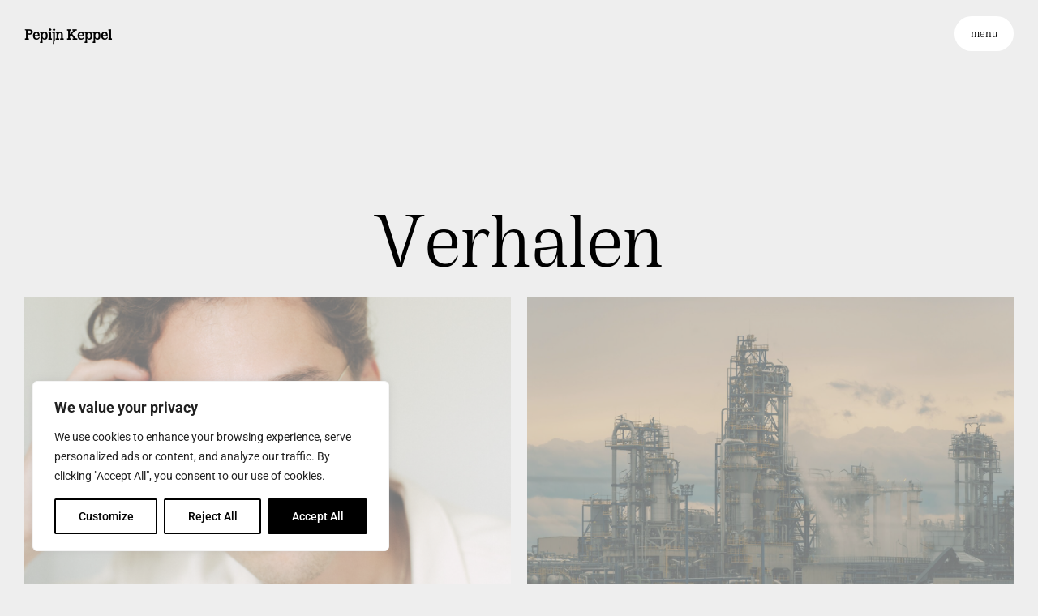

--- FILE ---
content_type: text/css
request_url: https://pepijnkeppel.nl/wp-content/uploads/elementor/css/post-90.css?ver=1746984141
body_size: 684
content:
.elementor-kit-90{--e-global-color-primary:#638AA7;--e-global-color-secondary:#152327;--e-global-color-text:#000000;--e-global-color-accent:#FFFFFF;--e-global-color-c3c91ba:#EEEEEE;--e-global-color-691b6f4:#166CD9;--e-global-typography-primary-font-family:"Cirka";--e-global-typography-primary-font-weight:300;--e-global-typography-secondary-font-family:"Cirka";--e-global-typography-secondary-font-weight:300;--e-global-typography-text-font-family:"Roboto";--e-global-typography-text-font-weight:300;--e-global-typography-accent-font-family:"Cirka";--e-global-typography-accent-font-weight:500;}.elementor-kit-90 e-page-transition{background-color:#FFBC7D;}.elementor-kit-90 a{color:var( --e-global-color-text );}body{overflow-x:inherit !important;}.elementor a, .elementor a:link, .elementor a:focus, .elementor a:active, .elementor a:hover{text-decoration:inherit !important;}.elementor a:link, .elementor .smooth-hover a:link, {transition:inherit;}.elementor-section.elementor-section-boxed > .elementor-container{max-width:1140px;}.e-con{--container-max-width:1140px;}.elementor-widget:not(:last-child){margin-block-end:20px;}.elementor-element{--widgets-spacing:20px 20px;--widgets-spacing-row:20px;--widgets-spacing-column:20px;}{}h1.entry-title{display:var(--page-title-display);}.site-header .site-branding{flex-direction:column;align-items:stretch;}.site-header{padding-inline-end:0px;padding-inline-start:0px;}@media(max-width:1024px){.elementor-section.elementor-section-boxed > .elementor-container{max-width:1024px;}.e-con{--container-max-width:1024px;}}@media(max-width:767px){.elementor-section.elementor-section-boxed > .elementor-container{max-width:767px;}.e-con{--container-max-width:767px;}}/* Start Custom Fonts CSS */@font-face {
	font-family: 'Cirka';
	font-style: normal;
	font-weight: normal;
	font-display: auto;
	src: url('https://pepijnkeppel.nl/wp-content/uploads/2023/07/PPCirka-Regular.eot');
	src: url('https://pepijnkeppel.nl/wp-content/uploads/2023/07/PPCirka-Regular.eot?#iefix') format('embedded-opentype'),
		url('https://pepijnkeppel.nl/wp-content/uploads/2023/07/PPCirka-Regular.woff2') format('woff2'),
		url('https://pepijnkeppel.nl/wp-content/uploads/2023/07/PPCirka-Regular.woff') format('woff'),
		url('https://pepijnkeppel.nl/wp-content/uploads/2023/07/PPCirka-Regular.ttf') format('truetype');
}
@font-face {
	font-family: 'Cirka';
	font-style: normal;
	font-weight: 300;
	font-display: auto;
	src: url('https://pepijnkeppel.nl/wp-content/uploads/2023/07/PPCirka-Variable.ttf') format('truetype');
}
/* End Custom Fonts CSS */

--- FILE ---
content_type: text/css
request_url: https://pepijnkeppel.nl/wp-content/uploads/elementor/css/post-187.css?ver=1746984142
body_size: 838
content:
.elementor-187 .elementor-element.elementor-element-803ede6.ob-is-breaking-bad > .elementor-container{justify-content:flex-start !important;flex-direction:row;}.elementor-187 .elementor-element.elementor-element-803ede6.ob-is-breaking-bad.ob-bb-inner > .elementor-container{justify-content:flex-start !important;flex-direction:row;}.elementor-187 .elementor-element.elementor-element-803ede6.ob-is-breaking-bad.ob-is-glider > .elementor-container.swiper-vertical{flex-direction:column;}.elementor-187 .elementor-element.elementor-element-803ede6.ob-is-breaking-bad.ob-is-glider.ob-bb-inner > .elementor-container.swiper-vertical{flex-direction:column;}.elementor-187 .elementor-element.elementor-element-803ede6.ob-is-breaking-bad.ob-bb-inner{width:100%;flex:unset;align-self:inherit;}.elementor-187 .elementor-element.elementor-element-fa510ee.elementor-column{align-self:inherit;cursor:pointer;}.elementor-187 .elementor-element.elementor-element-fa510ee > .elementor-element-populated{margin:0px 0px 0px 0px;--e-column-margin-right:0px;--e-column-margin-left:0px;padding:0px 0px 0px 0px;}.elementor-widget-image .widget-image-caption{color:var( --e-global-color-text );font-family:var( --e-global-typography-text-font-family ), Sans-serif;font-weight:var( --e-global-typography-text-font-weight );}.elementor-187 .elementor-element.elementor-element-fec2399 img{height:400px;object-fit:cover;object-position:center center;opacity:0.5;}.elementor-187 .elementor-element.elementor-element-fec2399:hover img{opacity:1;}.elementor-187 .elementor-element.elementor-element-a1a3562.ob-is-breaking-bad > .elementor-container{justify-content:flex-start !important;flex-direction:row;}.elementor-187 .elementor-element.elementor-element-a1a3562.ob-is-breaking-bad.ob-bb-inner > .elementor-container{justify-content:flex-start !important;flex-direction:row;}.elementor-187 .elementor-element.elementor-element-a1a3562.ob-is-breaking-bad.ob-is-glider > .elementor-container.swiper-vertical{flex-direction:column;}.elementor-187 .elementor-element.elementor-element-a1a3562.ob-is-breaking-bad.ob-is-glider.ob-bb-inner > .elementor-container.swiper-vertical{flex-direction:column;}.elementor-187 .elementor-element.elementor-element-a1a3562.ob-is-breaking-bad.ob-bb-inner{width:100%;flex:unset;align-self:inherit;}.elementor-187 .elementor-element.elementor-element-d2bc050.elementor-column{align-self:inherit;cursor:default;}.elementor-187 .elementor-element.elementor-element-d2bc050 > .elementor-element-populated{margin:0px 0px 0px 0px;--e-column-margin-right:0px;--e-column-margin-left:0px;padding:0px 0px 0px 0px;}.elementor-widget-heading .elementor-heading-title{font-family:var( --e-global-typography-primary-font-family ), Sans-serif;font-weight:var( --e-global-typography-primary-font-weight );color:var( --e-global-color-primary );}.elementor-187 .elementor-element.elementor-element-ded3fb8.ob-harakiri{writing-mode:inherit;}.elementor-187 .elementor-element.elementor-element-ded3fb8.ob-harakiri .elementor-heading-title{writing-mode:inherit;}.elementor-187 .elementor-element.elementor-element-ded3fb8.ob-harakiri div{writing-mode:inherit;}.elementor-187 .elementor-element.elementor-element-ded3fb8 .elementor-heading-title{font-family:"Cirka", Sans-serif;font-size:30px;font-weight:300;color:var( --e-global-color-text );}.elementor-187 .elementor-element.elementor-element-ded3fb8.ob-harakiri > div, .elementor-187 .elementor-element.elementor-element-ded3fb8.ob-harakiri > h1, .elementor-187 .elementor-element.elementor-element-ded3fb8.ob-harakiri > h2, .elementor-187 .elementor-element.elementor-element-ded3fb8.ob-harakiri > h3, .elementor-187 .elementor-element.elementor-element-ded3fb8.ob-harakiri > h4, .elementor-187 .elementor-element.elementor-element-ded3fb8.ob-harakiri > h5, .elementor-187 .elementor-element.elementor-element-ded3fb8.ob-harakiri > h6, .elementor-187 .elementor-element.elementor-element-ded3fb8.ob-harakiri > p{transform:rotate(0deg);}.elementor-187 .elementor-element.elementor-element-ded3fb8 > div{text-indent:0px;mix-blend-mode:inherit;}.elementor-187 .elementor-element.elementor-element-ddde4af.ob-harakiri{writing-mode:inherit;}.elementor-187 .elementor-element.elementor-element-ddde4af.ob-harakiri .elementor-heading-title{writing-mode:inherit;}.elementor-187 .elementor-element.elementor-element-ddde4af.ob-harakiri div{writing-mode:inherit;}.elementor-187 .elementor-element.elementor-element-ddde4af .elementor-heading-title{font-family:"Cirka", Sans-serif;font-size:15px;font-weight:300;text-transform:uppercase;color:var( --e-global-color-text );}.elementor-187 .elementor-element.elementor-element-ddde4af.ob-harakiri > div, .elementor-187 .elementor-element.elementor-element-ddde4af.ob-harakiri > h1, .elementor-187 .elementor-element.elementor-element-ddde4af.ob-harakiri > h2, .elementor-187 .elementor-element.elementor-element-ddde4af.ob-harakiri > h3, .elementor-187 .elementor-element.elementor-element-ddde4af.ob-harakiri > h4, .elementor-187 .elementor-element.elementor-element-ddde4af.ob-harakiri > h5, .elementor-187 .elementor-element.elementor-element-ddde4af.ob-harakiri > h6, .elementor-187 .elementor-element.elementor-element-ddde4af.ob-harakiri > p{transform:rotate(0deg);}.elementor-187 .elementor-element.elementor-element-ddde4af > div{text-indent:0px;mix-blend-mode:inherit;}.elementor-187 .elementor-element.elementor-element-f299749.elementor-column{align-self:inherit;cursor:default;}.elementor-187 .elementor-element.elementor-element-f299749 > .elementor-element-populated{margin:0px 0px 0px 0px;--e-column-margin-right:0px;--e-column-margin-left:0px;padding:0px 0px 0px 0px;}.elementor-widget-button .elementor-button{background-color:var( --e-global-color-accent );font-family:var( --e-global-typography-accent-font-family ), Sans-serif;font-weight:var( --e-global-typography-accent-font-weight );}.elementor-187 .elementor-element.elementor-element-ca26d49 .elementor-button{background-color:var( --e-global-color-accent );font-family:"Cirka", Sans-serif;font-weight:500;fill:var( --e-global-color-text );color:var( --e-global-color-text );border-radius:30px 30px 30px 30px;padding:15px 20px 13px 20px;}.elementor-187 .elementor-element.elementor-element-ca26d49 .elementor-button:hover, .elementor-187 .elementor-element.elementor-element-ca26d49 .elementor-button:focus{background-color:var( --e-global-color-accent );color:var( --e-global-color-text );}.elementor-187 .elementor-element.elementor-element-ca26d49 > .elementor-widget-container{margin:0px 0px 0px 0px;padding:0px 0px 0px 0px;}.elementor-187 .elementor-element.elementor-element-ca26d49 .elementor-button:hover svg, .elementor-187 .elementor-element.elementor-element-ca26d49 .elementor-button:focus svg{fill:var( --e-global-color-text );}@media(max-width:767px){.elementor-187 .elementor-element.elementor-element-ca26d49 > .elementor-widget-container{margin:10px 0px 0px 0px;}}@media(min-width:768px){.elementor-187 .elementor-element.elementor-element-d2bc050{width:80%;}.elementor-187 .elementor-element.elementor-element-f299749{width:20%;}}

--- FILE ---
content_type: text/css
request_url: https://pepijnkeppel.nl/wp-content/uploads/elementor/css/post-35.css?ver=1746984169
body_size: 1551
content:
.elementor-35 .elementor-element.elementor-element-6b05cb2 > .elementor-container > .elementor-column > .elementor-widget-wrap{align-content:center;align-items:center;}.elementor-35 .elementor-element.elementor-element-6b05cb2 > .elementor-container{min-height:20vh;}.elementor-35 .elementor-element.elementor-element-6b05cb2{overflow:hidden;margin-top:0150px;margin-bottom:0px;padding:0px 30px 0px 30px;}.elementor-35 .elementor-element.elementor-element-6b05cb2.ob-is-breaking-bad > .elementor-container{justify-content:flex-start !important;flex-direction:row;}.elementor-35 .elementor-element.elementor-element-6b05cb2.ob-is-breaking-bad.ob-bb-inner > .elementor-container{justify-content:flex-start !important;flex-direction:row;}.elementor-35 .elementor-element.elementor-element-6b05cb2.ob-is-breaking-bad.ob-is-glider > .elementor-container.swiper-vertical{flex-direction:column;}.elementor-35 .elementor-element.elementor-element-6b05cb2.ob-is-breaking-bad.ob-is-glider.ob-bb-inner > .elementor-container.swiper-vertical{flex-direction:column;}.elementor-35 .elementor-element.elementor-element-6b05cb2.ob-is-breaking-bad.ob-bb-inner{width:100%;flex:unset;align-self:inherit;}.elementor-35 .elementor-element.elementor-element-b2dbdc2.elementor-column{align-self:inherit;cursor:default;}.elementor-35 .elementor-element.elementor-element-b2dbdc2 > .elementor-element-populated{margin:0px 0px 0px 0px;--e-column-margin-right:0px;--e-column-margin-left:0px;padding:0px 0px 0px 0px;}.elementor-widget-heading .elementor-heading-title{font-family:var( --e-global-typography-primary-font-family ), Sans-serif;font-weight:var( --e-global-typography-primary-font-weight );color:var( --e-global-color-primary );}.elementor-35 .elementor-element.elementor-element-0118a0b.ob-harakiri{writing-mode:inherit;}.elementor-35 .elementor-element.elementor-element-0118a0b.ob-harakiri .elementor-heading-title{writing-mode:inherit;}.elementor-35 .elementor-element.elementor-element-0118a0b.ob-harakiri div{writing-mode:inherit;}.elementor-35 .elementor-element.elementor-element-0118a0b{text-align:center;}.elementor-35 .elementor-element.elementor-element-0118a0b .elementor-heading-title{font-family:"Cirka", Sans-serif;font-size:100px;font-weight:400;color:var( --e-global-color-text );}.elementor-35 .elementor-element.elementor-element-0118a0b.ob-harakiri > div, .elementor-35 .elementor-element.elementor-element-0118a0b.ob-harakiri > h1, .elementor-35 .elementor-element.elementor-element-0118a0b.ob-harakiri > h2, .elementor-35 .elementor-element.elementor-element-0118a0b.ob-harakiri > h3, .elementor-35 .elementor-element.elementor-element-0118a0b.ob-harakiri > h4, .elementor-35 .elementor-element.elementor-element-0118a0b.ob-harakiri > h5, .elementor-35 .elementor-element.elementor-element-0118a0b.ob-harakiri > h6, .elementor-35 .elementor-element.elementor-element-0118a0b.ob-harakiri > p{transform:rotate(0deg);}.elementor-35 .elementor-element.elementor-element-0118a0b > div{text-indent:0px;mix-blend-mode:inherit;}.elementor-35 .elementor-element.elementor-element-ededde7 > .elementor-container > .elementor-column > .elementor-widget-wrap{align-content:flex-end;align-items:flex-end;}.elementor-35 .elementor-element.elementor-element-ededde7 > .elementor-container{min-height:40vh;}.elementor-35 .elementor-element.elementor-element-ededde7{overflow:hidden;margin-top:0px;margin-bottom:0px;padding:0px 30px 0px 30px;}.elementor-35 .elementor-element.elementor-element-ededde7.ob-is-breaking-bad > .elementor-container{justify-content:flex-start !important;flex-direction:row;}.elementor-35 .elementor-element.elementor-element-ededde7.ob-is-breaking-bad.ob-bb-inner > .elementor-container{justify-content:flex-start !important;flex-direction:row;}.elementor-35 .elementor-element.elementor-element-ededde7.ob-is-breaking-bad.ob-is-glider > .elementor-container.swiper-vertical{flex-direction:column;}.elementor-35 .elementor-element.elementor-element-ededde7.ob-is-breaking-bad.ob-is-glider.ob-bb-inner > .elementor-container.swiper-vertical{flex-direction:column;}.elementor-35 .elementor-element.elementor-element-ededde7.ob-is-breaking-bad.ob-bb-inner{width:100%;flex:unset;align-self:inherit;}.elementor-35 .elementor-element.elementor-element-0807edb.elementor-column{align-self:inherit;cursor:default;}.elementor-35 .elementor-element.elementor-element-0807edb > .elementor-element-populated{margin:0px 0px 300px 0px;--e-column-margin-right:0px;--e-column-margin-left:0px;padding:0px 0px 0px 0px;}.elementor-35 .elementor-element.elementor-element-5d0f8a9 > .elementor-widget-container > .jet-listing-grid > .jet-listing-grid__items{--columns:2;}.elementor-35 .elementor-element.elementor-element-0b3ccd2 > .elementor-container > .elementor-column > .elementor-widget-wrap{align-content:center;align-items:center;}.elementor-35 .elementor-element.elementor-element-0b3ccd2{overflow:hidden;margin-top:0px;margin-bottom:0px;padding:0px 30px 0px 30px;}.elementor-35 .elementor-element.elementor-element-0b3ccd2.ob-is-breaking-bad > .elementor-container{justify-content:flex-start !important;flex-direction:row;}.elementor-35 .elementor-element.elementor-element-0b3ccd2.ob-is-breaking-bad.ob-bb-inner > .elementor-container{justify-content:flex-start !important;flex-direction:row;}.elementor-35 .elementor-element.elementor-element-0b3ccd2.ob-is-breaking-bad.ob-is-glider > .elementor-container.swiper-vertical{flex-direction:column;}.elementor-35 .elementor-element.elementor-element-0b3ccd2.ob-is-breaking-bad.ob-is-glider.ob-bb-inner > .elementor-container.swiper-vertical{flex-direction:column;}.elementor-35 .elementor-element.elementor-element-0b3ccd2.ob-is-breaking-bad.ob-bb-inner{width:100%;flex:unset;align-self:inherit;}.elementor-35 .elementor-element.elementor-element-5d05399.elementor-column{align-self:inherit;cursor:default;}.elementor-35 .elementor-element.elementor-element-5d05399 > .elementor-element-populated{margin:0px 0px 0px 0px;--e-column-margin-right:0px;--e-column-margin-left:0px;padding:0px 0px 0px 0px;}.elementor-widget-text-editor{font-family:var( --e-global-typography-text-font-family ), Sans-serif;font-weight:var( --e-global-typography-text-font-weight );color:var( --e-global-color-text );}.elementor-widget-text-editor.ob-postman blockquote{font-family:var( --e-global-typography-text-font-family ), Sans-serif;font-weight:var( --e-global-typography-text-font-weight );}.elementor-widget-text-editor.ob-postman blockquote cite{font-family:var( --e-global-typography-text-font-family ), Sans-serif;font-weight:var( --e-global-typography-text-font-weight );}.elementor-widget-text-editor.elementor-drop-cap-view-stacked .elementor-drop-cap{background-color:var( --e-global-color-primary );}.elementor-widget-text-editor.elementor-drop-cap-view-framed .elementor-drop-cap, .elementor-widget-text-editor.elementor-drop-cap-view-default .elementor-drop-cap{color:var( --e-global-color-primary );border-color:var( --e-global-color-primary );}.elementor-35 .elementor-element.elementor-element-df41bb4.ob-harakiri{writing-mode:inherit;}.elementor-35 .elementor-element.elementor-element-df41bb4.ob-harakiri .elementor-heading-title{writing-mode:inherit;}.elementor-35 .elementor-element.elementor-element-df41bb4.ob-harakiri div{writing-mode:inherit;}.elementor-35 .elementor-element.elementor-element-df41bb4{font-family:"Cirka", Sans-serif;font-size:15px;font-weight:300;}.elementor-35 .elementor-element.elementor-element-df41bb4.ob-harakiri > div, .elementor-35 .elementor-element.elementor-element-df41bb4.ob-harakiri > h1, .elementor-35 .elementor-element.elementor-element-df41bb4.ob-harakiri > h2, .elementor-35 .elementor-element.elementor-element-df41bb4.ob-harakiri > h3, .elementor-35 .elementor-element.elementor-element-df41bb4.ob-harakiri > h4, .elementor-35 .elementor-element.elementor-element-df41bb4.ob-harakiri > h5, .elementor-35 .elementor-element.elementor-element-df41bb4.ob-harakiri > h6, .elementor-35 .elementor-element.elementor-element-df41bb4.ob-harakiri > p{transform:rotate(0deg);}.elementor-35 .elementor-element.elementor-element-df41bb4 > div{text-indent:0px;mix-blend-mode:inherit;}.elementor-35 .elementor-element.elementor-element-1db0dd9.elementor-column{align-self:inherit;cursor:default;}.elementor-35 .elementor-element.elementor-element-1db0dd9 > .elementor-element-populated{margin:0px 0px 0px 0px;--e-column-margin-right:0px;--e-column-margin-left:0px;padding:0px 0px 0px 0px;}.elementor-35 .elementor-element.elementor-element-7f7fddd{--grid-template-columns:repeat(0, auto);--icon-size:12px;--grid-column-gap:5px;--grid-row-gap:0px;}.elementor-35 .elementor-element.elementor-element-7f7fddd .elementor-widget-container{text-align:center;}.elementor-35 .elementor-element.elementor-element-7f7fddd .elementor-social-icon{background-color:var( --e-global-color-accent );}.elementor-35 .elementor-element.elementor-element-7f7fddd .elementor-social-icon i{color:var( --e-global-color-text );}.elementor-35 .elementor-element.elementor-element-7f7fddd .elementor-social-icon svg{fill:var( --e-global-color-text );}.elementor-35 .elementor-element.elementor-element-7f7fddd .elementor-icon{border-radius:50px 50px 50px 50px;}.elementor-35 .elementor-element.elementor-element-7f7fddd .elementor-social-icon:hover{background-color:var( --e-global-color-text );}.elementor-35 .elementor-element.elementor-element-7f7fddd .elementor-social-icon:hover i{color:var( --e-global-color-accent );}.elementor-35 .elementor-element.elementor-element-7f7fddd .elementor-social-icon:hover svg{fill:var( --e-global-color-accent );}.elementor-35 .elementor-element.elementor-element-7b4d462.elementor-column{align-self:inherit;cursor:default;}.elementor-35 .elementor-element.elementor-element-7b4d462 > .elementor-element-populated{margin:0px 0px 0px 0px;--e-column-margin-right:0px;--e-column-margin-left:0px;padding:0px 0px 0px 0px;}.elementor-35 .elementor-element.elementor-element-45e6278.ob-harakiri{writing-mode:inherit;}.elementor-35 .elementor-element.elementor-element-45e6278.ob-harakiri .elementor-heading-title{writing-mode:inherit;}.elementor-35 .elementor-element.elementor-element-45e6278.ob-harakiri div{writing-mode:inherit;}.elementor-35 .elementor-element.elementor-element-45e6278{text-align:right;}.elementor-35 .elementor-element.elementor-element-45e6278 .elementor-heading-title{font-family:"Cirka", Sans-serif;font-size:15px;font-weight:300;color:var( --e-global-color-text );}.elementor-35 .elementor-element.elementor-element-45e6278 .elementor-heading-title:hover{color:#C300B4;}.elementor-35 .elementor-element.elementor-element-45e6278.ob-harakiri > div, .elementor-35 .elementor-element.elementor-element-45e6278.ob-harakiri > h1, .elementor-35 .elementor-element.elementor-element-45e6278.ob-harakiri > h2, .elementor-35 .elementor-element.elementor-element-45e6278.ob-harakiri > h3, .elementor-35 .elementor-element.elementor-element-45e6278.ob-harakiri > h4, .elementor-35 .elementor-element.elementor-element-45e6278.ob-harakiri > h5, .elementor-35 .elementor-element.elementor-element-45e6278.ob-harakiri > h6, .elementor-35 .elementor-element.elementor-element-45e6278.ob-harakiri > p{transform:rotate(0deg);}.elementor-35 .elementor-element.elementor-element-45e6278 > div{text-indent:0px;mix-blend-mode:inherit;}body.elementor-page-35:not(.elementor-motion-effects-element-type-background), body.elementor-page-35 > .elementor-motion-effects-container > .elementor-motion-effects-layer{background-color:var( --e-global-color-c3c91ba );}html, body{overflow-x:auto;}:root{--page-title-display:none;}@media(max-width:1024px){.elementor-35 .elementor-element.elementor-element-0118a0b .elementor-heading-title{font-size:80px;}}@media(max-width:767px){.elementor-35 .elementor-element.elementor-element-6b05cb2 > .elementor-container{min-height:50vh;}.elementor-35 .elementor-element.elementor-element-6b05cb2{margin-top:0px;margin-bottom:0px;padding:0px 20px 0px 20px;}.elementor-35 .elementor-element.elementor-element-0118a0b .elementor-heading-title{font-size:60px;}.elementor-35 .elementor-element.elementor-element-ededde7 > .elementor-container{min-height:50vh;}.elementor-35 .elementor-element.elementor-element-ededde7{margin-top:0px;margin-bottom:0px;padding:0px 20px 0px 20px;}.elementor-35 .elementor-element.elementor-element-5d0f8a9 > .elementor-widget-container > .jet-listing-grid > .jet-listing-grid__items{--columns:1;}.elementor-35 .elementor-element.elementor-element-0b3ccd2{margin-top:0px;margin-bottom:0px;padding:0px 20px 0px 20px;}.elementor-35 .elementor-element.elementor-element-df41bb4 > .elementor-widget-container{margin:0px 0px 10px 0px;}.elementor-35 .elementor-element.elementor-element-df41bb4{text-align:center;}.elementor-35 .elementor-element.elementor-element-7f7fddd > .elementor-widget-container{margin:0px 0px 10px 0px;padding:0px 0px 0px 0px;}.elementor-35 .elementor-element.elementor-element-45e6278{text-align:center;}}/* Start Custom Fonts CSS */@font-face {
	font-family: 'Cirka';
	font-style: normal;
	font-weight: normal;
	font-display: auto;
	src: url('https://pepijnkeppel.nl/wp-content/uploads/2023/07/PPCirka-Regular.eot');
	src: url('https://pepijnkeppel.nl/wp-content/uploads/2023/07/PPCirka-Regular.eot?#iefix') format('embedded-opentype'),
		url('https://pepijnkeppel.nl/wp-content/uploads/2023/07/PPCirka-Regular.woff2') format('woff2'),
		url('https://pepijnkeppel.nl/wp-content/uploads/2023/07/PPCirka-Regular.woff') format('woff'),
		url('https://pepijnkeppel.nl/wp-content/uploads/2023/07/PPCirka-Regular.ttf') format('truetype');
}
@font-face {
	font-family: 'Cirka';
	font-style: normal;
	font-weight: 300;
	font-display: auto;
	src: url('https://pepijnkeppel.nl/wp-content/uploads/2023/07/PPCirka-Variable.ttf') format('truetype');
}
/* End Custom Fonts CSS */

--- FILE ---
content_type: text/css
request_url: https://pepijnkeppel.nl/wp-content/uploads/elementor/css/post-82.css?ver=1746984142
body_size: 923
content:
.elementor-82 .elementor-element.elementor-element-78106e76 > .elementor-container > .elementor-column > .elementor-widget-wrap{align-content:center;align-items:center;}.elementor-82 .elementor-element.elementor-element-78106e76.ob-is-breaking-bad > .elementor-container{justify-content:flex-start !important;flex-direction:row;}.elementor-82 .elementor-element.elementor-element-78106e76.ob-is-breaking-bad.ob-bb-inner > .elementor-container{justify-content:flex-start !important;flex-direction:row;}.elementor-82 .elementor-element.elementor-element-78106e76.ob-is-breaking-bad.ob-is-glider > .elementor-container.swiper-vertical{flex-direction:column;}.elementor-82 .elementor-element.elementor-element-78106e76.ob-is-breaking-bad.ob-is-glider.ob-bb-inner > .elementor-container.swiper-vertical{flex-direction:column;}.elementor-82 .elementor-element.elementor-element-78106e76.ob-is-breaking-bad.ob-bb-inner{width:100%;flex:unset;align-self:inherit;}.elementor-82 .elementor-element.elementor-element-78106e76{margin-top:0px;margin-bottom:0px;padding:20px 30px 0px 30px;z-index:100;}.elementor-bc-flex-widget .elementor-82 .elementor-element.elementor-element-4c5214b5.elementor-column .elementor-widget-wrap{align-items:center;}.elementor-82 .elementor-element.elementor-element-4c5214b5.elementor-column.elementor-element[data-element_type="column"] > .elementor-widget-wrap.elementor-element-populated{align-content:center;align-items:center;}.elementor-82 .elementor-element.elementor-element-4c5214b5 > .elementor-widget-wrap > .elementor-widget:not(.elementor-widget__width-auto):not(.elementor-widget__width-initial):not(:last-child):not(.elementor-absolute){margin-bottom:0px;}.elementor-82 .elementor-element.elementor-element-4c5214b5.elementor-column{align-self:inherit;cursor:default;}.elementor-82 .elementor-element.elementor-element-4c5214b5 > .elementor-element-populated{padding:015px 0px 0px 0px;}.elementor-widget-heading .elementor-heading-title{font-family:var( --e-global-typography-primary-font-family ), Sans-serif;font-weight:var( --e-global-typography-primary-font-weight );color:var( --e-global-color-primary );}.elementor-82 .elementor-element.elementor-element-3f3f8033.ob-harakiri{writing-mode:inherit;}.elementor-82 .elementor-element.elementor-element-3f3f8033.ob-harakiri .elementor-heading-title{writing-mode:inherit;}.elementor-82 .elementor-element.elementor-element-3f3f8033.ob-harakiri div{writing-mode:inherit;}.elementor-82 .elementor-element.elementor-element-3f3f8033 .elementor-heading-title{font-family:"Cirka", Sans-serif;font-size:20px;font-weight:bold;mix-blend-mode:difference;color:var( --e-global-color-text );}.elementor-82 .elementor-element.elementor-element-3f3f8033 .elementor-heading-title:hover{color:#FFFFFF;}.elementor-82 .elementor-element.elementor-element-3f3f8033.ob-harakiri > div, .elementor-82 .elementor-element.elementor-element-3f3f8033.ob-harakiri > h1, .elementor-82 .elementor-element.elementor-element-3f3f8033.ob-harakiri > h2, .elementor-82 .elementor-element.elementor-element-3f3f8033.ob-harakiri > h3, .elementor-82 .elementor-element.elementor-element-3f3f8033.ob-harakiri > h4, .elementor-82 .elementor-element.elementor-element-3f3f8033.ob-harakiri > h5, .elementor-82 .elementor-element.elementor-element-3f3f8033.ob-harakiri > h6, .elementor-82 .elementor-element.elementor-element-3f3f8033.ob-harakiri > p{transform:rotate(0deg);}.elementor-82 .elementor-element.elementor-element-3f3f8033 > div{text-indent:0px;mix-blend-mode:inherit;}.elementor-bc-flex-widget .elementor-82 .elementor-element.elementor-element-27f4bf87.elementor-column .elementor-widget-wrap{align-items:center;}.elementor-82 .elementor-element.elementor-element-27f4bf87.elementor-column.elementor-element[data-element_type="column"] > .elementor-widget-wrap.elementor-element-populated{align-content:center;align-items:center;}.elementor-82 .elementor-element.elementor-element-27f4bf87 > .elementor-widget-wrap > .elementor-widget:not(.elementor-widget__width-auto):not(.elementor-widget__width-initial):not(:last-child):not(.elementor-absolute){margin-bottom:0px;}.elementor-82 .elementor-element.elementor-element-27f4bf87.elementor-column{align-self:inherit;cursor:default;}.elementor-82 .elementor-element.elementor-element-27f4bf87 > .elementor-element-populated{padding:0px 0px 0px 0px;}.elementor-widget-button .elementor-button{background-color:var( --e-global-color-accent );font-family:var( --e-global-typography-accent-font-family ), Sans-serif;font-weight:var( --e-global-typography-accent-font-weight );}.elementor-82 .elementor-element.elementor-element-5402692 .elementor-button{background-color:var( --e-global-color-accent );font-family:"Cirka", Sans-serif;font-weight:500;fill:var( --e-global-color-text );color:var( --e-global-color-text );border-radius:30px 30px 30px 30px;padding:15px 20px 13px 20px;}.elementor-82 .elementor-element.elementor-element-5402692 .elementor-button:hover, .elementor-82 .elementor-element.elementor-element-5402692 .elementor-button:focus{background-color:var( --e-global-color-text );color:var( --e-global-color-accent );}.elementor-82 .elementor-element.elementor-element-5402692 > .elementor-widget-container{margin:0px 0px 0px 0px;padding:0px 0px 0px 0px;}.elementor-82 .elementor-element.elementor-element-5402692 .elementor-button:hover svg, .elementor-82 .elementor-element.elementor-element-5402692 .elementor-button:focus svg{fill:var( --e-global-color-accent );}.elementor-theme-builder-content-area{height:400px;}.elementor-location-header:before, .elementor-location-footer:before{content:"";display:table;clear:both;}@media(max-width:1024px){.elementor-82 .elementor-element.elementor-element-3f3f8033 .elementor-heading-title{font-size:20px;}}@media(max-width:767px){.elementor-82 .elementor-element.elementor-element-78106e76{margin-top:0px;margin-bottom:0px;padding:20px 20px 0px 20px;}.elementor-82 .elementor-element.elementor-element-4c5214b5{width:50%;}.elementor-82 .elementor-element.elementor-element-4c5214b5 > .elementor-element-populated{padding:8px 0px 0px 0px;}.elementor-82 .elementor-element.elementor-element-3f3f8033 .elementor-heading-title{font-size:17px;}.elementor-82 .elementor-element.elementor-element-27f4bf87{width:50%;}.elementor-bc-flex-widget .elementor-82 .elementor-element.elementor-element-27f4bf87.elementor-column .elementor-widget-wrap{align-items:flex-start;}.elementor-82 .elementor-element.elementor-element-27f4bf87.elementor-column.elementor-element[data-element_type="column"] > .elementor-widget-wrap.elementor-element-populated{align-content:flex-start;align-items:flex-start;}.elementor-82 .elementor-element.elementor-element-27f4bf87 > .elementor-element-populated{padding:0px 0px 0px 0px;}}

--- FILE ---
content_type: text/css
request_url: https://pepijnkeppel.nl/wp-content/uploads/elementor/css/post-463.css?ver=1746984142
body_size: 1487
content:
.elementor-463 .elementor-element.elementor-element-12f13a6a > .elementor-container > .elementor-column > .elementor-widget-wrap{align-content:center;align-items:center;}.elementor-463 .elementor-element.elementor-element-12f13a6a > .elementor-container{min-height:100px;}.elementor-463 .elementor-element.elementor-element-12f13a6a.ob-is-breaking-bad > .elementor-container{justify-content:flex-start !important;flex-direction:row;}.elementor-463 .elementor-element.elementor-element-12f13a6a.ob-is-breaking-bad.ob-bb-inner > .elementor-container{justify-content:flex-start !important;flex-direction:row;}.elementor-463 .elementor-element.elementor-element-12f13a6a.ob-is-breaking-bad.ob-is-glider > .elementor-container.swiper-vertical{flex-direction:column;}.elementor-463 .elementor-element.elementor-element-12f13a6a.ob-is-breaking-bad.ob-is-glider.ob-bb-inner > .elementor-container.swiper-vertical{flex-direction:column;}.elementor-463 .elementor-element.elementor-element-12f13a6a.ob-is-breaking-bad.ob-bb-inner{width:100%;flex:unset;align-self:inherit;}.elementor-463 .elementor-element.elementor-element-12f13a6a{margin-top:0px;margin-bottom:0px;padding:020px 30px 0px 30px;z-index:100;}.elementor-bc-flex-widget .elementor-463 .elementor-element.elementor-element-33602b08.elementor-column .elementor-widget-wrap{align-items:center;}.elementor-463 .elementor-element.elementor-element-33602b08.elementor-column.elementor-element[data-element_type="column"] > .elementor-widget-wrap.elementor-element-populated{align-content:center;align-items:center;}.elementor-463 .elementor-element.elementor-element-33602b08.elementor-column{align-self:inherit;cursor:default;}.elementor-463 .elementor-element.elementor-element-33602b08 > .elementor-element-populated{padding:15px 0px 0px 0px;}.elementor-widget-heading .elementor-heading-title{font-family:var( --e-global-typography-primary-font-family ), Sans-serif;font-weight:var( --e-global-typography-primary-font-weight );color:var( --e-global-color-primary );}.elementor-463 .elementor-element.elementor-element-54ce8f1e.ob-harakiri{writing-mode:inherit;}.elementor-463 .elementor-element.elementor-element-54ce8f1e.ob-harakiri .elementor-heading-title{writing-mode:inherit;}.elementor-463 .elementor-element.elementor-element-54ce8f1e.ob-harakiri div{writing-mode:inherit;}.elementor-463 .elementor-element.elementor-element-54ce8f1e .elementor-heading-title{font-family:"Cirka", Sans-serif;font-size:20px;font-weight:bold;color:var( --e-global-color-accent );}.elementor-463 .elementor-element.elementor-element-54ce8f1e.ob-harakiri > div, .elementor-463 .elementor-element.elementor-element-54ce8f1e.ob-harakiri > h1, .elementor-463 .elementor-element.elementor-element-54ce8f1e.ob-harakiri > h2, .elementor-463 .elementor-element.elementor-element-54ce8f1e.ob-harakiri > h3, .elementor-463 .elementor-element.elementor-element-54ce8f1e.ob-harakiri > h4, .elementor-463 .elementor-element.elementor-element-54ce8f1e.ob-harakiri > h5, .elementor-463 .elementor-element.elementor-element-54ce8f1e.ob-harakiri > h6, .elementor-463 .elementor-element.elementor-element-54ce8f1e.ob-harakiri > p{transform:rotate(0deg);}.elementor-463 .elementor-element.elementor-element-54ce8f1e > div{text-indent:0px;mix-blend-mode:inherit;}.elementor-bc-flex-widget .elementor-463 .elementor-element.elementor-element-6fc15855.elementor-column .elementor-widget-wrap{align-items:center;}.elementor-463 .elementor-element.elementor-element-6fc15855.elementor-column.elementor-element[data-element_type="column"] > .elementor-widget-wrap.elementor-element-populated{align-content:center;align-items:center;}.elementor-463 .elementor-element.elementor-element-6fc15855.elementor-column{align-self:inherit;cursor:default;}.elementor-463 .elementor-element.elementor-element-6fc15855 > .elementor-element-populated{padding:15px 0px 0px 0px;}.elementor-widget-button .elementor-button{background-color:var( --e-global-color-accent );font-family:var( --e-global-typography-accent-font-family ), Sans-serif;font-weight:var( --e-global-typography-accent-font-weight );}.elementor-463 .elementor-element.elementor-element-35f69505 .elementor-button{background-color:var( --e-global-color-accent );font-family:"Cirka", Sans-serif;font-weight:500;fill:var( --e-global-color-text );color:var( --e-global-color-text );border-radius:30px 30px 30px 30px;padding:15px 20px 13px 20px;}.elementor-463 .elementor-element.elementor-element-35f69505 .elementor-button:hover, .elementor-463 .elementor-element.elementor-element-35f69505 .elementor-button:focus{background-color:var( --e-global-color-text );color:var( --e-global-color-accent );}.elementor-463 .elementor-element.elementor-element-35f69505 .elementor-button:hover svg, .elementor-463 .elementor-element.elementor-element-35f69505 .elementor-button:focus svg{fill:var( --e-global-color-accent );}.elementor-463 .elementor-element.elementor-element-6be43c0d > .elementor-container{min-height:400px;}.elementor-463 .elementor-element.elementor-element-6be43c0d.ob-is-breaking-bad > .elementor-container{justify-content:flex-start !important;flex-direction:row;}.elementor-463 .elementor-element.elementor-element-6be43c0d.ob-is-breaking-bad.ob-bb-inner > .elementor-container{justify-content:flex-start !important;flex-direction:row;}.elementor-463 .elementor-element.elementor-element-6be43c0d.ob-is-breaking-bad.ob-is-glider > .elementor-container.swiper-vertical{flex-direction:column;}.elementor-463 .elementor-element.elementor-element-6be43c0d.ob-is-breaking-bad.ob-is-glider.ob-bb-inner > .elementor-container.swiper-vertical{flex-direction:column;}.elementor-463 .elementor-element.elementor-element-6be43c0d.ob-is-breaking-bad.ob-bb-inner{width:100%;flex:unset;align-self:inherit;}.elementor-463 .elementor-element.elementor-element-48c0bed6.elementor-column{align-self:inherit;cursor:default;}.elementor-463 .elementor-element.elementor-element-48c0bed6 > .elementor-element-populated{margin:100px 0px 0px 0px;--e-column-margin-right:0px;--e-column-margin-left:0px;}.elementor-463 .elementor-element.elementor-element-7f3001bd > .elementor-widget-container:hover{--e-transform-scale:1.05;}.elementor-463 .elementor-element.elementor-element-7f3001bd{text-align:center;}.elementor-463 .elementor-element.elementor-element-7f3001bd .elementor-heading-title{font-family:"Cirka", Sans-serif;font-size:50px;font-weight:normal;color:#FFFFFF;}.elementor-463 .elementor-element.elementor-element-21d708cb > .elementor-widget-container:hover{--e-transform-scale:1.05;}.elementor-463 .elementor-element.elementor-element-21d708cb{text-align:center;}.elementor-463 .elementor-element.elementor-element-21d708cb .elementor-heading-title{font-family:"Cirka", Sans-serif;font-size:50px;font-weight:normal;color:#FFFFFF;}.elementor-463 .elementor-element.elementor-element-5355e96b > .elementor-widget-container:hover{--e-transform-scale:1.05;}.elementor-463 .elementor-element.elementor-element-5355e96b{text-align:center;}.elementor-463 .elementor-element.elementor-element-5355e96b .elementor-heading-title{font-family:"Cirka", Sans-serif;font-size:50px;font-weight:normal;color:#FFFFFF;}.elementor-463 .elementor-element.elementor-element-3f273ab > .elementor-widget-container:hover{--e-transform-scale:1.05;}.elementor-463 .elementor-element.elementor-element-3f273ab{text-align:center;}.elementor-463 .elementor-element.elementor-element-3f273ab .elementor-heading-title{font-family:"Cirka", Sans-serif;font-size:50px;font-weight:normal;color:#FFFFFF;}.elementor-widget-icon-box.elementor-view-stacked .elementor-icon{background-color:var( --e-global-color-primary );}.elementor-widget-icon-box.elementor-view-framed .elementor-icon, .elementor-widget-icon-box.elementor-view-default .elementor-icon{fill:var( --e-global-color-primary );color:var( --e-global-color-primary );border-color:var( --e-global-color-primary );}.elementor-widget-icon-box .elementor-icon-box-title{color:var( --e-global-color-primary );}.elementor-widget-icon-box .elementor-icon-box-title, .elementor-widget-icon-box .elementor-icon-box-title a{font-family:var( --e-global-typography-primary-font-family ), Sans-serif;font-weight:var( --e-global-typography-primary-font-weight );}.elementor-widget-icon-box .elementor-icon-box-description{color:var( --e-global-color-text );font-family:var( --e-global-typography-text-font-family ), Sans-serif;font-weight:var( --e-global-typography-text-font-weight );}.elementor-463 .elementor-element.elementor-element-6d842831 > .elementor-widget-container:hover{--e-transform-scale:1.05;}.elementor-463 .elementor-element.elementor-element-6d842831{--icon-box-icon-margin:-10px;}.elementor-463 .elementor-element.elementor-element-6d842831.elementor-view-stacked .elementor-icon{background-color:var( --e-global-color-text );}.elementor-463 .elementor-element.elementor-element-6d842831.elementor-view-framed .elementor-icon, .elementor-463 .elementor-element.elementor-element-6d842831.elementor-view-default .elementor-icon{fill:var( --e-global-color-text );color:var( --e-global-color-text );border-color:var( --e-global-color-text );}.elementor-463 .elementor-element.elementor-element-6d842831.elementor-view-stacked .elementor-icon:hover{background-color:var( --e-global-color-accent );}.elementor-463 .elementor-element.elementor-element-6d842831.elementor-view-framed .elementor-icon:hover, .elementor-463 .elementor-element.elementor-element-6d842831.elementor-view-default .elementor-icon:hover{fill:var( --e-global-color-accent );color:var( --e-global-color-accent );border-color:var( --e-global-color-accent );}.elementor-463 .elementor-element.elementor-element-6d842831 .elementor-icon{font-size:30px;}.elementor-463 .elementor-element.elementor-element-6d842831 .elementor-icon-box-img{overflow:hidden;}.elementor-463 .elementor-element.elementor-element-6d842831 .elementor-icon-box-title{color:var( --e-global-color-accent );}.elementor-463 .elementor-element.elementor-element-6d842831 .elementor-icon-box-title, .elementor-463 .elementor-element.elementor-element-6d842831 .elementor-icon-box-title a{font-family:"Cirka", Sans-serif;font-size:20px;font-weight:normal;}#elementor-popup-modal-463 .dialog-widget-content{animation-duration:0.3s;background-color:#00000000;background-image:url("https://pepijnkeppel.nl/wp-content/uploads/2023/07/Keppel_web-03.jpg");background-position:0px 0px;background-repeat:no-repeat;background-size:cover;border-radius:0px 0px 0px 0px;box-shadow:2px 8px 23px 3px rgba(0,0,0,0.2);}#elementor-popup-modal-463 .dialog-message{width:100vw;height:100vh;align-items:flex-start;}#elementor-popup-modal-463{justify-content:center;align-items:center;}@media(max-width:1024px){.elementor-463 .elementor-element.elementor-element-6fc15855 > .elementor-element-populated{padding:0px 0px 0px 0px;}#elementor-popup-modal-463 .dialog-widget-content{background-position:0px 0px;}}@media(min-width:768px){.elementor-463 .elementor-element.elementor-element-33602b08{width:50%;}.elementor-463 .elementor-element.elementor-element-6fc15855{width:50%;}}@media(max-width:1024px) and (min-width:768px){.elementor-463 .elementor-element.elementor-element-33602b08{width:50%;}.elementor-463 .elementor-element.elementor-element-6fc15855{width:50%;}}@media(max-width:767px){.elementor-463 .elementor-element.elementor-element-12f13a6a > .elementor-container{min-height:90px;}.elementor-463 .elementor-element.elementor-element-12f13a6a{margin-top:0px;margin-bottom:0px;padding:15px 15px 0px 15px;}.elementor-463 .elementor-element.elementor-element-33602b08{width:50%;}.elementor-463 .elementor-element.elementor-element-33602b08 > .elementor-element-populated{padding:8px 0px 0px 0px;}.elementor-463 .elementor-element.elementor-element-54ce8f1e .elementor-heading-title{font-size:17px;}.elementor-463 .elementor-element.elementor-element-6fc15855{width:50%;}.elementor-463 .elementor-element.elementor-element-6fc15855 > .elementor-element-populated{padding:0px 0px 0px 0px;}.elementor-463 .elementor-element.elementor-element-6be43c0d > .elementor-container{min-height:80vh;}.elementor-bc-flex-widget .elementor-463 .elementor-element.elementor-element-48c0bed6.elementor-column .elementor-widget-wrap{align-items:flex-start;}.elementor-463 .elementor-element.elementor-element-48c0bed6.elementor-column.elementor-element[data-element_type="column"] > .elementor-widget-wrap.elementor-element-populated{align-content:flex-start;align-items:flex-start;}.elementor-463 .elementor-element.elementor-element-48c0bed6 > .elementor-element-populated{margin:0px 0px 0px 0px;--e-column-margin-right:0px;--e-column-margin-left:0px;}.elementor-463 .elementor-element.elementor-element-7f3001bd .elementor-heading-title{font-size:20px;}.elementor-463 .elementor-element.elementor-element-21d708cb .elementor-heading-title{font-size:20px;}.elementor-463 .elementor-element.elementor-element-5355e96b .elementor-heading-title{font-size:20px;}.elementor-463 .elementor-element.elementor-element-3f273ab .elementor-heading-title{font-size:20px;}#elementor-popup-modal-463 .dialog-widget-content{background-position:0px 0px;}}